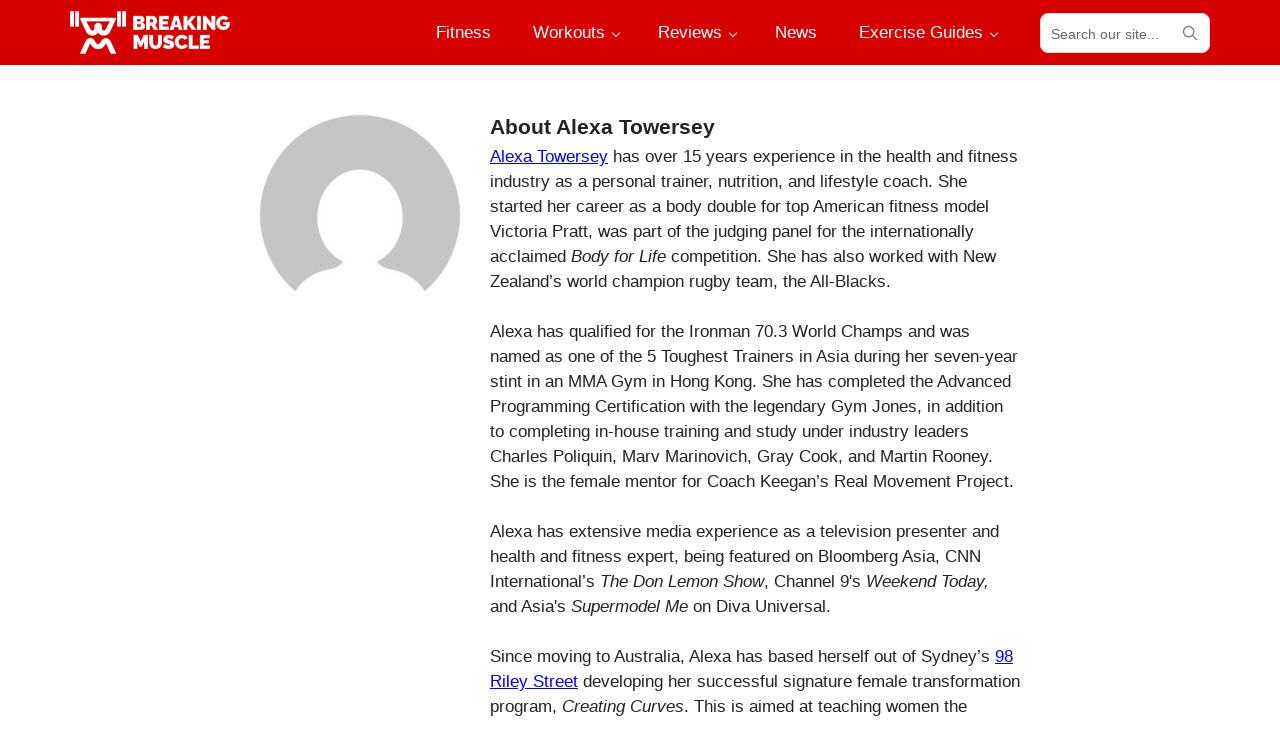

--- FILE ---
content_type: text/html; charset=UTF-8
request_url: https://breakingmuscle.com/author/alexa-towersey/
body_size: 85467
content:
<!DOCTYPE html>
<html lang="en-US">
<head >
<meta charset="UTF-8" />
<meta name="viewport" content="width=device-width, initial-scale=1" />
<meta name='robots' content='index, follow, max-image-preview:large, max-snippet:-1, max-video-preview:-1' />
<!-- This site is optimized with the Yoast SEO plugin v21.1 - https://yoast.com/wordpress/plugins/seo/ -->
<title>Alexa Towersey, Author at Breaking Muscle</title>
<link rel="canonical" href="https://breakingmuscle.com/author/alexa-towersey/" />
<meta property="og:locale" content="en_US" />
<meta property="og:type" content="profile" />
<meta property="og:title" content="Alexa Towersey, Author at Breaking Muscle" />
<meta property="og:url" content="https://breakingmuscle.com/author/alexa-towersey/" />
<meta property="og:site_name" content="Breaking Muscle" />
<meta property="og:image" content="https://secure.gravatar.com/avatar/c668a8643d4d185d99a5b74019025743?s=500&d=mm&r=g" />
<meta name="twitter:card" content="summary_large_image" />
<meta name="twitter:site" content="@BreakingMuscle" />
<script type="application/ld+json" class="yoast-schema-graph">{"@context":"https://schema.org","@graph":[{"@type":"ProfilePage","@id":"https://breakingmuscle.com/author/alexa-towersey/","url":"https://breakingmuscle.com/author/alexa-towersey/","name":"Alexa Towersey, Author at Breaking Muscle","isPartOf":{"@id":"https://breakingmuscle.com/#website"},"primaryImageOfPage":{"@id":"https://breakingmuscle.com/author/alexa-towersey/#primaryimage"},"image":{"@id":"https://breakingmuscle.com/author/alexa-towersey/#primaryimage"},"thumbnailUrl":"https://breakingmuscle.com/wp-content/uploads/2016/11/maximizelegpowerthroughmobility1200px.jpg","inLanguage":"en-US","potentialAction":[{"@type":"ReadAction","target":["https://breakingmuscle.com/author/alexa-towersey/"]}]},{"@type":"ImageObject","inLanguage":"en-US","@id":"https://breakingmuscle.com/author/alexa-towersey/#primaryimage","url":"https://breakingmuscle.com/wp-content/uploads/2016/11/maximizelegpowerthroughmobility1200px.jpg","contentUrl":"https://breakingmuscle.com/wp-content/uploads/2016/11/maximizelegpowerthroughmobility1200px.jpg","width":1000,"height":603,"caption":"maximizelegpowerthroughmobility1200px|Power continuum"},{"@type":"WebSite","@id":"https://breakingmuscle.com/#website","url":"https://breakingmuscle.com/","name":"Breaking Muscle","description":"Breaking Muscle","publisher":{"@id":"https://breakingmuscle.com/#organization"},"potentialAction":[{"@type":"SearchAction","target":{"@type":"EntryPoint","urlTemplate":"https://breakingmuscle.com/?s={search_term_string}"},"query-input":"required name=search_term_string"}],"inLanguage":"en-US"},{"@type":"Organization","@id":"https://breakingmuscle.com/#organization","name":"Breaking Muscle","url":"https://breakingmuscle.com/","logo":{"@type":"ImageObject","inLanguage":"en-US","@id":"https://breakingmuscle.com/#/schema/logo/image/","url":"https://breakingmuscle.com/wp-content/uploads/2016/11/bmlogowhite-red.png","contentUrl":"https://breakingmuscle.com/wp-content/uploads/2016/11/bmlogowhite-red.png","width":714,"height":714,"caption":"Breaking Muscle"},"image":{"@id":"https://breakingmuscle.com/#/schema/logo/image/"},"sameAs":["https://www.facebook.com/breakingmuscle/","https://twitter.com/BreakingMuscle","https://www.instagram.com/breakingmuscle/","https://www.pinterest.com/breakingmuscle/","https://www.youtube.com/user/BreakingMuscleVideos"]},{"@type":"Person","@id":"https://breakingmuscle.com/#/schema/person/ecbe5e0b9b827576916d02051f6eecec","name":"Alexa Towersey","image":{"@type":"ImageObject","inLanguage":"en-US","@id":"https://breakingmuscle.com/#/schema/person/image/","url":"https://secure.gravatar.com/avatar/c668a8643d4d185d99a5b74019025743?s=96&d=mm&r=g","contentUrl":"https://secure.gravatar.com/avatar/c668a8643d4d185d99a5b74019025743?s=96&d=mm&r=g","caption":"Alexa Towersey"},"description":"Alexa Towersey has over 15 years experience in the health and fitness industry as a personal trainer, nutrition, and lifestyle coach. She started her career as a body double for top American fitness model Victoria Pratt, was part of the judging panel for the internationally acclaimed Body for Life competition. She has also worked with New Zealand’s world champion rugby team, the All-Blacks. Alexa has qualified for the Ironman 70.3 World Champs and was named as one of the 5 Toughest Trainers in Asia during her seven-year stint in an MMA Gym in Hong Kong. She has completed the Advanced Programming Certification with the legendary Gym Jones, in addition to completing in-house training and study under industry leaders Charles Poliquin, Marv Marinovich, Gray Cook, and Martin Rooney. She is the female mentor for Coach Keegan’s Real Movement Project. Alexa has extensive media experience as a television presenter and health and fitness expert, being featured on Bloomberg Asia, CNN International’s The Don Lemon Show, Channel 9's Weekend Today, and Asia's Supermodel Me on Diva Universal. Since moving to Australia, Alexa has based herself out of Sydney’s 98 Riley Street developing her successful signature female transformation program, Creating Curves. This is aimed at teaching women the fundamentals of correct lifting, in order to educate and empower them in the weights room. In additional to one-on-one coaching, she runs one-day practical workshops throughout Australia. She has cultivated a loyal following garnering positive profile pieces in Fitness First magazine, Australian Harper's Bazaar, Women’s Health &amp; Fitness and The Sunday Telegraph’s Body &amp; Soul. Alexa is renowned for her ability to cultivate a stellar work ethic in the people she trains. In her words: “There is nothing more rewarding than seeing a woman become empowered in the weights room and then watching how this changes her attitude towards the rest of her life.\"","sameAs":["alexa.towersey","actionalexa"],"mainEntityOfPage":{"@id":"https://breakingmuscle.com/author/alexa-towersey/"}}]}</script>
<!-- / Yoast SEO plugin. -->
<link rel='dns-prefetch' href='//scripts.mediavine.com' />
<link rel="alternate" type="application/rss+xml" title="Breaking Muscle &raquo; Feed" href="https://breakingmuscle.com/feed/" />
<link rel="alternate" type="application/rss+xml" title="Breaking Muscle &raquo; Comments Feed" href="https://breakingmuscle.com/comments/feed/" />
<link rel="alternate" type="application/rss+xml" title="Breaking Muscle &raquo; Posts by Alexa Towersey Feed" href="https://breakingmuscle.com/author/alexa-towersey/feed/" />
<script>
window._wpemojiSettings = {"baseUrl":"https:\/\/s.w.org\/images\/core\/emoji\/14.0.0\/72x72\/","ext":".png","svgUrl":"https:\/\/s.w.org\/images\/core\/emoji\/14.0.0\/svg\/","svgExt":".svg","source":{"concatemoji":"https:\/\/breakingmuscle.com\/wp-includes\/js\/wp-emoji-release.min.js?ver=6.3.1"}};
/*! This file is auto-generated */
!function(i,n){var o,s,e;function c(e){try{var t={supportTests:e,timestamp:(new Date).valueOf()};sessionStorage.setItem(o,JSON.stringify(t))}catch(e){}}function p(e,t,n){e.clearRect(0,0,e.canvas.width,e.canvas.height),e.fillText(t,0,0);var t=new Uint32Array(e.getImageData(0,0,e.canvas.width,e.canvas.height).data),r=(e.clearRect(0,0,e.canvas.width,e.canvas.height),e.fillText(n,0,0),new Uint32Array(e.getImageData(0,0,e.canvas.width,e.canvas.height).data));return t.every(function(e,t){return e===r[t]})}function u(e,t,n){switch(t){case"flag":return n(e,"\ud83c\udff3\ufe0f\u200d\u26a7\ufe0f","\ud83c\udff3\ufe0f\u200b\u26a7\ufe0f")?!1:!n(e,"\ud83c\uddfa\ud83c\uddf3","\ud83c\uddfa\u200b\ud83c\uddf3")&&!n(e,"\ud83c\udff4\udb40\udc67\udb40\udc62\udb40\udc65\udb40\udc6e\udb40\udc67\udb40\udc7f","\ud83c\udff4\u200b\udb40\udc67\u200b\udb40\udc62\u200b\udb40\udc65\u200b\udb40\udc6e\u200b\udb40\udc67\u200b\udb40\udc7f");case"emoji":return!n(e,"\ud83e\udef1\ud83c\udffb\u200d\ud83e\udef2\ud83c\udfff","\ud83e\udef1\ud83c\udffb\u200b\ud83e\udef2\ud83c\udfff")}return!1}function f(e,t,n){var r="undefined"!=typeof WorkerGlobalScope&&self instanceof WorkerGlobalScope?new OffscreenCanvas(300,150):i.createElement("canvas"),a=r.getContext("2d",{willReadFrequently:!0}),o=(a.textBaseline="top",a.font="600 32px Arial",{});return e.forEach(function(e){o[e]=t(a,e,n)}),o}function t(e){var t=i.createElement("script");t.src=e,t.defer=!0,i.head.appendChild(t)}"undefined"!=typeof Promise&&(o="wpEmojiSettingsSupports",s=["flag","emoji"],n.supports={everything:!0,everythingExceptFlag:!0},e=new Promise(function(e){i.addEventListener("DOMContentLoaded",e,{once:!0})}),new Promise(function(t){var n=function(){try{var e=JSON.parse(sessionStorage.getItem(o));if("object"==typeof e&&"number"==typeof e.timestamp&&(new Date).valueOf()<e.timestamp+604800&&"object"==typeof e.supportTests)return e.supportTests}catch(e){}return null}();if(!n){if("undefined"!=typeof Worker&&"undefined"!=typeof OffscreenCanvas&&"undefined"!=typeof URL&&URL.createObjectURL&&"undefined"!=typeof Blob)try{var e="postMessage("+f.toString()+"("+[JSON.stringify(s),u.toString(),p.toString()].join(",")+"));",r=new Blob([e],{type:"text/javascript"}),a=new Worker(URL.createObjectURL(r),{name:"wpTestEmojiSupports"});return void(a.onmessage=function(e){c(n=e.data),a.terminate(),t(n)})}catch(e){}c(n=f(s,u,p))}t(n)}).then(function(e){for(var t in e)n.supports[t]=e[t],n.supports.everything=n.supports.everything&&n.supports[t],"flag"!==t&&(n.supports.everythingExceptFlag=n.supports.everythingExceptFlag&&n.supports[t]);n.supports.everythingExceptFlag=n.supports.everythingExceptFlag&&!n.supports.flag,n.DOMReady=!1,n.readyCallback=function(){n.DOMReady=!0}}).then(function(){return e}).then(function(){var e;n.supports.everything||(n.readyCallback(),(e=n.source||{}).concatemoji?t(e.concatemoji):e.wpemoji&&e.twemoji&&(t(e.twemoji),t(e.wpemoji)))}))}((window,document),window._wpemojiSettings);
</script>
<style>
img.wp-smiley,
img.emoji {
display: inline !important;
border: none !important;
box-shadow: none !important;
height: 1em !important;
width: 1em !important;
margin: 0 0.07em !important;
vertical-align: -0.1em !important;
background: none !important;
padding: 0 !important;
}
</style>
<link rel='stylesheet' id='sbi_styles-css' href='//breakingmuscle.com/wp-content/cache/wpfc-minified/24390lh7/bv5z.css' media='all' />
<link rel='stylesheet' id='breaking-muscle-css' href='//breakingmuscle.com/wp-content/themes/breaking-muscle/style.css?ver=1.1.2' media='all' />
<link rel='stylesheet' id='wp-block-library-css' href='//breakingmuscle.com/wp-content/cache/wpfc-minified/6xh43ioo/bv5z.css' media='all' />
<style id='wp-block-library-theme-inline-css'>
.wp-block-audio figcaption{color:#555;font-size:13px;text-align:center}.is-dark-theme .wp-block-audio figcaption{color:hsla(0,0%,100%,.65)}.wp-block-audio{margin:0 0 1em}.wp-block-code{border:1px solid #ccc;border-radius:4px;font-family:Menlo,Consolas,monaco,monospace;padding:.8em 1em}.wp-block-embed figcaption{color:#555;font-size:13px;text-align:center}.is-dark-theme .wp-block-embed figcaption{color:hsla(0,0%,100%,.65)}.wp-block-embed{margin:0 0 1em}.blocks-gallery-caption{color:#555;font-size:13px;text-align:center}.is-dark-theme .blocks-gallery-caption{color:hsla(0,0%,100%,.65)}.wp-block-image figcaption{color:#555;font-size:13px;text-align:center}.is-dark-theme .wp-block-image figcaption{color:hsla(0,0%,100%,.65)}.wp-block-image{margin:0 0 1em}.wp-block-pullquote{border-bottom:4px solid;border-top:4px solid;color:currentColor;margin-bottom:1.75em}.wp-block-pullquote cite,.wp-block-pullquote footer,.wp-block-pullquote__citation{color:currentColor;font-size:.8125em;font-style:normal;text-transform:uppercase}.wp-block-quote{border-left:.25em solid;margin:0 0 1.75em;padding-left:1em}.wp-block-quote cite,.wp-block-quote footer{color:currentColor;font-size:.8125em;font-style:normal;position:relative}.wp-block-quote.has-text-align-right{border-left:none;border-right:.25em solid;padding-left:0;padding-right:1em}.wp-block-quote.has-text-align-center{border:none;padding-left:0}.wp-block-quote.is-large,.wp-block-quote.is-style-large,.wp-block-quote.is-style-plain{border:none}.wp-block-search .wp-block-search__label{font-weight:700}.wp-block-search__button{border:1px solid #ccc;padding:.375em .625em}:where(.wp-block-group.has-background){padding:1.25em 2.375em}.wp-block-separator.has-css-opacity{opacity:.4}.wp-block-separator{border:none;border-bottom:2px solid;margin-left:auto;margin-right:auto}.wp-block-separator.has-alpha-channel-opacity{opacity:1}.wp-block-separator:not(.is-style-wide):not(.is-style-dots){width:100px}.wp-block-separator.has-background:not(.is-style-dots){border-bottom:none;height:1px}.wp-block-separator.has-background:not(.is-style-wide):not(.is-style-dots){height:2px}.wp-block-table{margin:0 0 1em}.wp-block-table td,.wp-block-table th{word-break:normal}.wp-block-table figcaption{color:#555;font-size:13px;text-align:center}.is-dark-theme .wp-block-table figcaption{color:hsla(0,0%,100%,.65)}.wp-block-video figcaption{color:#555;font-size:13px;text-align:center}.is-dark-theme .wp-block-video figcaption{color:hsla(0,0%,100%,.65)}.wp-block-video{margin:0 0 1em}.wp-block-template-part.has-background{margin-bottom:0;margin-top:0;padding:1.25em 2.375em}
</style>
<style id='global-styles-inline-css'>
body{--wp--preset--color--black: #000000;--wp--preset--color--cyan-bluish-gray: #abb8c3;--wp--preset--color--white: #ffffff;--wp--preset--color--pale-pink: #f78da7;--wp--preset--color--vivid-red: #cf2e2e;--wp--preset--color--luminous-vivid-orange: #ff6900;--wp--preset--color--luminous-vivid-amber: #fcb900;--wp--preset--color--light-green-cyan: #7bdcb5;--wp--preset--color--vivid-green-cyan: #00d084;--wp--preset--color--pale-cyan-blue: #8ed1fc;--wp--preset--color--vivid-cyan-blue: #0693e3;--wp--preset--color--vivid-purple: #9b51e0;--wp--preset--color--foreground: #222;--wp--preset--color--foreground-light: #666;--wp--preset--color--background: #fff;--wp--preset--color--primary: #d50000;--wp--preset--color--primary-light: #ffd5d5;--wp--preset--color--secondary: #ff0101;--wp--preset--color--secondary-light: #ffeded;--wp--preset--color--tertiary: #ddd;--wp--preset--color--quaternary: #f2f2f2;--wp--preset--gradient--vivid-cyan-blue-to-vivid-purple: linear-gradient(135deg,rgba(6,147,227,1) 0%,rgb(155,81,224) 100%);--wp--preset--gradient--light-green-cyan-to-vivid-green-cyan: linear-gradient(135deg,rgb(122,220,180) 0%,rgb(0,208,130) 100%);--wp--preset--gradient--luminous-vivid-amber-to-luminous-vivid-orange: linear-gradient(135deg,rgba(252,185,0,1) 0%,rgba(255,105,0,1) 100%);--wp--preset--gradient--luminous-vivid-orange-to-vivid-red: linear-gradient(135deg,rgba(255,105,0,1) 0%,rgb(207,46,46) 100%);--wp--preset--gradient--very-light-gray-to-cyan-bluish-gray: linear-gradient(135deg,rgb(238,238,238) 0%,rgb(169,184,195) 100%);--wp--preset--gradient--cool-to-warm-spectrum: linear-gradient(135deg,rgb(74,234,220) 0%,rgb(151,120,209) 20%,rgb(207,42,186) 40%,rgb(238,44,130) 60%,rgb(251,105,98) 80%,rgb(254,248,76) 100%);--wp--preset--gradient--blush-light-purple: linear-gradient(135deg,rgb(255,206,236) 0%,rgb(152,150,240) 100%);--wp--preset--gradient--blush-bordeaux: linear-gradient(135deg,rgb(254,205,165) 0%,rgb(254,45,45) 50%,rgb(107,0,62) 100%);--wp--preset--gradient--luminous-dusk: linear-gradient(135deg,rgb(255,203,112) 0%,rgb(199,81,192) 50%,rgb(65,88,208) 100%);--wp--preset--gradient--pale-ocean: linear-gradient(135deg,rgb(255,245,203) 0%,rgb(182,227,212) 50%,rgb(51,167,181) 100%);--wp--preset--gradient--electric-grass: linear-gradient(135deg,rgb(202,248,128) 0%,rgb(113,206,126) 100%);--wp--preset--gradient--midnight: linear-gradient(135deg,rgb(2,3,129) 0%,rgb(40,116,252) 100%);--wp--preset--font-size--small: 1rem;--wp--preset--font-size--medium: clamp(1.125rem, 1.1184rem + 0.03299999999999992vw, 1.158rem);--wp--preset--font-size--large: clamp(1.25rem, 1.2374rem + 0.06299999999999994vw, 1.313rem);--wp--preset--font-size--x-large: clamp(1.5rem, 2.8vw, 1.75rem);--wp--preset--font-size--xx-small: 0.75rem;--wp--preset--font-size--x-small: 0.875rem;--wp--preset--font-size--medium-small: 1.063rem;--wp--preset--font-size--xx-large: clamp(1.625rem, 3vw, 2rem);--wp--preset--font-size--xxx-large: clamp(2rem, 4vw, 2.625rem);--wp--preset--font-family--primary: -apple-system, BlinkMacSystemFont, avenir next, avenir, segoe ui, helvetica neue, helvetica, Ubuntu, roboto, noto, arial, sans-serif;--wp--preset--font-family--secondary: -apple-system, BlinkMacSystemFont, avenir next, avenir, segoe ui, helvetica neue, helvetica, Ubuntu, roboto, noto, arial, sans-serif;--wp--preset--font-family--monospace: Menlo, Consolas, Monaco, Liberation Mono, Lucida Console, monospace;--wp--preset--spacing--20: 20px;--wp--preset--spacing--30: 30px;--wp--preset--spacing--40: 40px;--wp--preset--spacing--50: 50px;--wp--preset--spacing--60: 60px;--wp--preset--spacing--70: 70px;--wp--preset--spacing--80: 5.06rem;--wp--preset--spacing--10: 10px;--wp--preset--shadow--natural: 6px 6px 9px rgba(0, 0, 0, 0.2);--wp--preset--shadow--deep: 12px 12px 50px rgba(0, 0, 0, 0.4);--wp--preset--shadow--sharp: 6px 6px 0px rgba(0, 0, 0, 0.2);--wp--preset--shadow--outlined: 6px 6px 0px -3px rgba(255, 255, 255, 1), 6px 6px rgba(0, 0, 0, 1);--wp--preset--shadow--crisp: 6px 6px 0px rgba(0, 0, 0, 1);--wp--custom--font-weight--thin: 100;--wp--custom--font-weight--extra-light: 200;--wp--custom--font-weight--light: 300;--wp--custom--font-weight--regular: 400;--wp--custom--font-weight--medium: 500;--wp--custom--font-weight--semi-bold: 600;--wp--custom--font-weight--bold: 700;--wp--custom--font-weight--extra-bold: 800;--wp--custom--font-weight--black: 900;--wp--custom--line-height--one: 1;--wp--custom--line-height--heading: 1.2;--wp--custom--line-height--medium: 1.4;--wp--custom--line-height--body: 1.5;--wp--custom--spacing--outer: 30px;}body { margin: 0;--wp--style--global--content-size: 760px;--wp--style--global--wide-size: 1180px; }.wp-site-blocks > .alignleft { float: left; margin-right: 2em; }.wp-site-blocks > .alignright { float: right; margin-left: 2em; }.wp-site-blocks > .aligncenter { justify-content: center; margin-left: auto; margin-right: auto; }:where(.is-layout-flex){gap: 0.5em;}:where(.is-layout-grid){gap: 0.5em;}body .is-layout-flow > .alignleft{float: left;margin-inline-start: 0;margin-inline-end: 2em;}body .is-layout-flow > .alignright{float: right;margin-inline-start: 2em;margin-inline-end: 0;}body .is-layout-flow > .aligncenter{margin-left: auto !important;margin-right: auto !important;}body .is-layout-constrained > .alignleft{float: left;margin-inline-start: 0;margin-inline-end: 2em;}body .is-layout-constrained > .alignright{float: right;margin-inline-start: 2em;margin-inline-end: 0;}body .is-layout-constrained > .aligncenter{margin-left: auto !important;margin-right: auto !important;}body .is-layout-constrained > :where(:not(.alignleft):not(.alignright):not(.alignfull)){max-width: var(--wp--style--global--content-size);margin-left: auto !important;margin-right: auto !important;}body .is-layout-constrained > .alignwide{max-width: var(--wp--style--global--wide-size);}body .is-layout-flex{display: flex;}body .is-layout-flex{flex-wrap: wrap;align-items: center;}body .is-layout-flex > *{margin: 0;}body .is-layout-grid{display: grid;}body .is-layout-grid > *{margin: 0;}body{background-color: var(--wp--preset--color--background);color: var(--wp--preset--color--foreground);font-family: var(--wp--preset--font-family--primary);font-size: var(--wp--preset--font-size--medium);font-weight: var(--wp--custom--font-weight--regular);line-height: var(--wp--custom--line-height--body);padding-top: 0px;padding-right: 0px;padding-bottom: 0px;padding-left: 0px;}a:where(:not(.wp-element-button)){color: var(--wp--preset--color--primary);text-decoration: underline;}h1{font-size: var(--wp--preset--font-size--xxx-large);}h2{font-size: var(--wp--preset--font-size--xx-large);}h3{font-size: var(--wp--preset--font-size--x-large);}h4{font-size: var(--wp--preset--font-size--large);}h5{font-size: var(--wp--preset--font-size--medium);}h6{font-size: var(--wp--preset--font-size--small);}.wp-element-button, .wp-block-button__link{background-color: #32373c;border-width: 0;color: #fff;font-family: inherit;font-size: inherit;line-height: inherit;padding: calc(0.667em + 2px) calc(1.333em + 2px);text-decoration: none;}.has-black-color{color: var(--wp--preset--color--black) !important;}.has-cyan-bluish-gray-color{color: var(--wp--preset--color--cyan-bluish-gray) !important;}.has-white-color{color: var(--wp--preset--color--white) !important;}.has-pale-pink-color{color: var(--wp--preset--color--pale-pink) !important;}.has-vivid-red-color{color: var(--wp--preset--color--vivid-red) !important;}.has-luminous-vivid-orange-color{color: var(--wp--preset--color--luminous-vivid-orange) !important;}.has-luminous-vivid-amber-color{color: var(--wp--preset--color--luminous-vivid-amber) !important;}.has-light-green-cyan-color{color: var(--wp--preset--color--light-green-cyan) !important;}.has-vivid-green-cyan-color{color: var(--wp--preset--color--vivid-green-cyan) !important;}.has-pale-cyan-blue-color{color: var(--wp--preset--color--pale-cyan-blue) !important;}.has-vivid-cyan-blue-color{color: var(--wp--preset--color--vivid-cyan-blue) !important;}.has-vivid-purple-color{color: var(--wp--preset--color--vivid-purple) !important;}.has-foreground-color{color: var(--wp--preset--color--foreground) !important;}.has-foreground-light-color{color: var(--wp--preset--color--foreground-light) !important;}.has-background-color{color: var(--wp--preset--color--background) !important;}.has-primary-color{color: var(--wp--preset--color--primary) !important;}.has-primary-light-color{color: var(--wp--preset--color--primary-light) !important;}.has-secondary-color{color: var(--wp--preset--color--secondary) !important;}.has-secondary-light-color{color: var(--wp--preset--color--secondary-light) !important;}.has-tertiary-color{color: var(--wp--preset--color--tertiary) !important;}.has-quaternary-color{color: var(--wp--preset--color--quaternary) !important;}.has-black-background-color{background-color: var(--wp--preset--color--black) !important;}.has-cyan-bluish-gray-background-color{background-color: var(--wp--preset--color--cyan-bluish-gray) !important;}.has-white-background-color{background-color: var(--wp--preset--color--white) !important;}.has-pale-pink-background-color{background-color: var(--wp--preset--color--pale-pink) !important;}.has-vivid-red-background-color{background-color: var(--wp--preset--color--vivid-red) !important;}.has-luminous-vivid-orange-background-color{background-color: var(--wp--preset--color--luminous-vivid-orange) !important;}.has-luminous-vivid-amber-background-color{background-color: var(--wp--preset--color--luminous-vivid-amber) !important;}.has-light-green-cyan-background-color{background-color: var(--wp--preset--color--light-green-cyan) !important;}.has-vivid-green-cyan-background-color{background-color: var(--wp--preset--color--vivid-green-cyan) !important;}.has-pale-cyan-blue-background-color{background-color: var(--wp--preset--color--pale-cyan-blue) !important;}.has-vivid-cyan-blue-background-color{background-color: var(--wp--preset--color--vivid-cyan-blue) !important;}.has-vivid-purple-background-color{background-color: var(--wp--preset--color--vivid-purple) !important;}.has-foreground-background-color{background-color: var(--wp--preset--color--foreground) !important;}.has-foreground-light-background-color{background-color: var(--wp--preset--color--foreground-light) !important;}.has-background-background-color{background-color: var(--wp--preset--color--background) !important;}.has-primary-background-color{background-color: var(--wp--preset--color--primary) !important;}.has-primary-light-background-color{background-color: var(--wp--preset--color--primary-light) !important;}.has-secondary-background-color{background-color: var(--wp--preset--color--secondary) !important;}.has-secondary-light-background-color{background-color: var(--wp--preset--color--secondary-light) !important;}.has-tertiary-background-color{background-color: var(--wp--preset--color--tertiary) !important;}.has-quaternary-background-color{background-color: var(--wp--preset--color--quaternary) !important;}.has-black-border-color{border-color: var(--wp--preset--color--black) !important;}.has-cyan-bluish-gray-border-color{border-color: var(--wp--preset--color--cyan-bluish-gray) !important;}.has-white-border-color{border-color: var(--wp--preset--color--white) !important;}.has-pale-pink-border-color{border-color: var(--wp--preset--color--pale-pink) !important;}.has-vivid-red-border-color{border-color: var(--wp--preset--color--vivid-red) !important;}.has-luminous-vivid-orange-border-color{border-color: var(--wp--preset--color--luminous-vivid-orange) !important;}.has-luminous-vivid-amber-border-color{border-color: var(--wp--preset--color--luminous-vivid-amber) !important;}.has-light-green-cyan-border-color{border-color: var(--wp--preset--color--light-green-cyan) !important;}.has-vivid-green-cyan-border-color{border-color: var(--wp--preset--color--vivid-green-cyan) !important;}.has-pale-cyan-blue-border-color{border-color: var(--wp--preset--color--pale-cyan-blue) !important;}.has-vivid-cyan-blue-border-color{border-color: var(--wp--preset--color--vivid-cyan-blue) !important;}.has-vivid-purple-border-color{border-color: var(--wp--preset--color--vivid-purple) !important;}.has-foreground-border-color{border-color: var(--wp--preset--color--foreground) !important;}.has-foreground-light-border-color{border-color: var(--wp--preset--color--foreground-light) !important;}.has-background-border-color{border-color: var(--wp--preset--color--background) !important;}.has-primary-border-color{border-color: var(--wp--preset--color--primary) !important;}.has-primary-light-border-color{border-color: var(--wp--preset--color--primary-light) !important;}.has-secondary-border-color{border-color: var(--wp--preset--color--secondary) !important;}.has-secondary-light-border-color{border-color: var(--wp--preset--color--secondary-light) !important;}.has-tertiary-border-color{border-color: var(--wp--preset--color--tertiary) !important;}.has-quaternary-border-color{border-color: var(--wp--preset--color--quaternary) !important;}.has-vivid-cyan-blue-to-vivid-purple-gradient-background{background: var(--wp--preset--gradient--vivid-cyan-blue-to-vivid-purple) !important;}.has-light-green-cyan-to-vivid-green-cyan-gradient-background{background: var(--wp--preset--gradient--light-green-cyan-to-vivid-green-cyan) !important;}.has-luminous-vivid-amber-to-luminous-vivid-orange-gradient-background{background: var(--wp--preset--gradient--luminous-vivid-amber-to-luminous-vivid-orange) !important;}.has-luminous-vivid-orange-to-vivid-red-gradient-background{background: var(--wp--preset--gradient--luminous-vivid-orange-to-vivid-red) !important;}.has-very-light-gray-to-cyan-bluish-gray-gradient-background{background: var(--wp--preset--gradient--very-light-gray-to-cyan-bluish-gray) !important;}.has-cool-to-warm-spectrum-gradient-background{background: var(--wp--preset--gradient--cool-to-warm-spectrum) !important;}.has-blush-light-purple-gradient-background{background: var(--wp--preset--gradient--blush-light-purple) !important;}.has-blush-bordeaux-gradient-background{background: var(--wp--preset--gradient--blush-bordeaux) !important;}.has-luminous-dusk-gradient-background{background: var(--wp--preset--gradient--luminous-dusk) !important;}.has-pale-ocean-gradient-background{background: var(--wp--preset--gradient--pale-ocean) !important;}.has-electric-grass-gradient-background{background: var(--wp--preset--gradient--electric-grass) !important;}.has-midnight-gradient-background{background: var(--wp--preset--gradient--midnight) !important;}.has-small-font-size{font-size: var(--wp--preset--font-size--small) !important;}.has-medium-font-size{font-size: var(--wp--preset--font-size--medium) !important;}.has-large-font-size{font-size: var(--wp--preset--font-size--large) !important;}.has-x-large-font-size{font-size: var(--wp--preset--font-size--x-large) !important;}.has-xx-small-font-size{font-size: var(--wp--preset--font-size--xx-small) !important;}.has-x-small-font-size{font-size: var(--wp--preset--font-size--x-small) !important;}.has-medium-small-font-size{font-size: var(--wp--preset--font-size--medium-small) !important;}.has-xx-large-font-size{font-size: var(--wp--preset--font-size--xx-large) !important;}.has-xxx-large-font-size{font-size: var(--wp--preset--font-size--xxx-large) !important;}.has-primary-font-family{font-family: var(--wp--preset--font-family--primary) !important;}.has-secondary-font-family{font-family: var(--wp--preset--font-family--secondary) !important;}.has-monospace-font-family{font-family: var(--wp--preset--font-family--monospace) !important;}
.wp-block-navigation a:where(:not(.wp-element-button)){color: inherit;}
:where(.wp-block-post-template.is-layout-flex){gap: 1.25em;}:where(.wp-block-post-template.is-layout-grid){gap: 1.25em;}
.wp-block-columns{margin-bottom: 30px;}:where(.wp-block-columns.is-layout-flex){gap: 2em;}:where(.wp-block-columns.is-layout-grid){gap: 2em;}
.wp-block-pullquote{border-color: var(--wp--preset--color--tertiary);border-width: 2px;border-style: solid;font-size: 1.5em;line-height: 1.6;margin-bottom: 40px;padding-top: 30px;padding-right: 30px;padding-bottom: 30px;padding-left: 30px;}
.wp-block-buttons{margin-top: 30px;margin-bottom: 30px;}
.wp-block-button .wp-block-button__link{background-color: var(--wp--preset--color--primary);border-radius: 5px;border-color: var(--wp--preset--color--primary);border-width: 0;border-style: solid;color: var(--wp--preset--color--background);font-size: var(--wp--preset--font-size--small);font-weight: var(--wp--custom--font-weight--semi-bold);padding-top: 12px;padding-right: 20px;padding-bottom: 12px;padding-left: 20px;}
.wp-block-column{margin-bottom: 0;}
.wp-block-cover{padding-top: 30px;padding-right: 30px;padding-bottom: 30px;padding-left: 30px;}
.wp-block-embed{margin-bottom: 30px;}
.wp-block-gallery{margin-bottom: 30px;}
.wp-block-heading{font-family: var(--wp--preset--font-family--secondary);font-weight: var(--wp--custom--font-weight--bold);line-height: var(--wp--custom--line-height--heading);margin-top: 0px;margin-bottom: 20px;}
.wp-block-image{margin-bottom: 30px;}
ol,ul{margin-bottom: 30px;padding-left: 30px;}
p{margin-top: 0px;margin-bottom: 25px;}
.wp-block-quote{border-color: var(--wp--preset--color--tertiary);border-width: 2px;border-style: solid;line-height: var(--wp--custom--line-height--medium);margin-bottom: 40px;padding-top: 30px;padding-right: 30px;padding-bottom: 30px;padding-left: 30px;}
.wp-block-search{margin-bottom: 30px;}
.wp-block-separator{color: var(--wp--preset--color--tertiary);font-size: var(--wp--preset--font-size--large);margin-top: 30px;margin-bottom: 30px;}
.wp-block-table > table{font-size: var(--wp--preset--font-size--small);margin-bottom: 30px;}
</style>
<link rel='stylesheet' id='pb-accordion-blocks-style-css' href='//breakingmuscle.com/wp-content/cache/wpfc-minified/6nkdcve0/bv5z.css' media='all' />
<link rel='stylesheet' id='YSFA-css' href='//breakingmuscle.com/wp-content/cache/wpfc-minified/87yawreb/bv5z.css' media='all' />
<link rel='stylesheet' id='related-posts-by-taxonomy-css' href='//breakingmuscle.com/wp-content/cache/wpfc-minified/2m79wti0/bv5z.css' media='all' />
<link rel='stylesheet' id='surl-lasso-lite-css' href='//breakingmuscle.com/wp-content/cache/wpfc-minified/jzs8gks0/bv5z.css' media='all' />
<link rel='stylesheet' id='widgetopts-styles-css' href='//breakingmuscle.com/wp-content/cache/wpfc-minified/13lvr495/bv5z.css' media='all' />
<link rel='stylesheet' id='lasso-live-css' href='//breakingmuscle.com/wp-content/cache/wpfc-minified/79bi69g8/bv5z.css' media='all' />
<link rel='stylesheet' id='lasso-table-frontend-css' href='//breakingmuscle.com/wp-content/cache/wpfc-minified/m1e98hzq/bv5z.css' media='all' />
<link rel='stylesheet' id='custom-theme-styles-css' href='//breakingmuscle.com/wp-content/cache/wpfc-minified/7zo6htiq/bv5z.css' media='all' />
<link rel='stylesheet' id='custom-block-styles-css' href='//breakingmuscle.com/wp-content/cache/wpfc-minified/g3z2b1pz/bv5z.css' media='all' />
<script src='https://breakingmuscle.com/wp-includes/js/jquery/jquery.min.js?ver=3.7.0' id='jquery-core-js'></script>
<script src='https://breakingmuscle.com/wp-includes/js/jquery/jquery-migrate.min.js?ver=3.4.1' id='jquery-migrate-js'></script>
<script async="async" data-noptimize="1" data-cfasync="false" src='https://scripts.mediavine.com/tags/breaking-muscle.js?ver=6.3.1' id='mv-script-wrapper-js'></script>
<link rel="https://api.w.org/" href="https://breakingmuscle.com/wp-json/" /><link rel="alternate" type="application/json" href="https://breakingmuscle.com/wp-json/wp/v2/users/1220" /><link rel="EditURI" type="application/rsd+xml" title="RSD" href="https://breakingmuscle.com/xmlrpc.php?rsd" />
<meta name="generator" content="WordPress 6.3.1" />
<script type="pmdelayedscript" data-perfmatters-type="text/javascript" data-cfasync="false" data-no-optimize="1" data-no-defer="1" data-no-minify="1">!function(e,t){(e=t.createElement("script")).src="https://cdn.convertbox.com/convertbox/js/embed.js",e.id="app-convertbox-script",e.async=true,e.dataset.uuid="6cb768da-b340-420a-b3a6-65cbc1b44aaf",document.getElementsByTagName("head")[0].appendChild(e)}(window,document);</script>
<script>var cb_wp=cb_wp || {};cb_wp.is_user_logged_in=false;</script>
<!-- GA Google Analytics @ https://m0n.co/ga -->
<script async src="https://www.googletagmanager.com/gtag/js?id=UA-206362758-2"></script>
<script>
window.dataLayer = window.dataLayer || [];
function gtag(){dataLayer.push(arguments);}
gtag('js', new Date());
gtag('config', 'UA-206362758-2');
</script>
<!-- Google Tag Manager -->
<script>(function(w,d,s,l,i){w[l]=w[l]||[];w[l].push({'gtm.start':
new Date().getTime(),event:'gtm.js'});var f=d.getElementsByTagName(s)[0],
j=d.createElement(s),dl=l!='dataLayer'?'&l='+l:'';j.async=true;j.src=
'https://www.googletagmanager.com/gtm.js?id='+i+dl;f.parentNode.insertBefore(j,f);
})(window,document,'script','dataLayer','GTM-PWRW2L2');</script>
<!-- End Google Tag Manager -->
<style type="text/css">
:root{
--lasso-main: black !important;
--lasso-title: black !important;
--lasso-button: #22BAA0 !important;
--lasso-secondary-button: #22BAA0 !important;
--lasso-button-text: white !important;
--lasso-background: white !important;
--lasso-pros: #22BAA0 !important;
--lasso-cons: #E06470 !important;
}
</style>
<script type="text/javascript">
// Notice how this gets configured before we load Font Awesome
window.FontAwesomeConfig = { autoReplaceSvg: false }
</script>
<style type="text/css">
:root{
--lasso-main: black !important;
--lasso-title: black !important;
--lasso-button: #d50000 !important;
--lasso-secondary-button: #d50000 !important;
--lasso-button-text: white !important;
--lasso-background: white !important;
--lasso-pros: #22baa0 !important;
--lasso-cons: #d50000 !important;
}
</style>
<script type="text/javascript">
// Notice how this gets configured before we load Font Awesome
let lassoFontAwesomeJS = "" == 1
console.log("lassoFontAwesomeJS", lassoFontAwesomeJS)
window.FontAwesomeConfig = { autoReplaceSvg: lassoFontAwesomeJS }
</script>
<script async id="ebx" src="//applets.ebxcdn.com/ebx.js" data-applet-id="jpqtalrm"></script><script>
var PushlySDK = window.PushlySDK || [];
function pushly() { PushlySDK.push(arguments) }
pushly('load', {
domainKey: decodeURIComponent("dk2fhLu1A384d2eFYBFSq34CrOlDq9f5zbrA"),
sw: "https://breakingmuscle.com/wp-content/plugins/pushly/assets/js/pushly-sdk-worker.js.php",
swScope: "https://breakingmuscle.com/wp-content/plugins/pushly/"    });
</script>
<link rel="icon" href="https://breakingmuscle.com/wp-content/uploads/2016/11/cropped-bmlogowhite-red-120x68.png" sizes="32x32" />
<link rel="icon" href="https://breakingmuscle.com/wp-content/uploads/2016/11/cropped-bmlogowhite-red.png" sizes="192x192" />
<link rel="apple-touch-icon" href="https://breakingmuscle.com/wp-content/uploads/2016/11/cropped-bmlogowhite-red.png" />
<meta name="msapplication-TileImage" content="https://breakingmuscle.com/wp-content/uploads/2016/11/cropped-bmlogowhite-red.png" />
<style id="wp-custom-css">
/* Mediavine mobile fix CSS */
@media only screen and (max-width: 359px) {
iframe.instagram-media {
min-width: unset !important;
}
}
/*End Mediavine CSS */
/* Yoast FAQ Accordion Fix */
.wp-block-yoast-faq-block .schema-faq-question:after {
top: -5px;
}
.entry-date {
display: block;
font-size: var(--wp--preset--font-size--x-small);
opacity: 0.8;
}
@media all and (min-width: 600px) {
.entry-date {
display: inline-block;
margin-left: 30px;
}
}		</style>
</head>
<body class="archive author author-alexa-towersey author-1220 wp-custom-logo wp-embed-responsive lasso-v324 header-full-width full-width-content genesis-breadcrumbs-visible genesis-footer-widgets-hidden no-js"><!-- Google Tag Manager (noscript) -->
<noscript><iframe src="https://www.googletagmanager.com/ns.html?id=GTM-PWRW2L2"
height="0" width="0" style="display:none;visibility:hidden"></iframe></noscript>
<!-- End Google Tag Manager (noscript) -->
<script>
//<![CDATA[
(function(){
var c = document.body.classList;
c.remove( 'no-js' );
c.add( 'js' );
})();
//]]>
</script>
<div class="site-container"><ul class="genesis-skip-link"><li><a href="#genesis-nav-primary" class="screen-reader-shortcut"> Skip to primary navigation</a></li><li><a href="#genesis-content" class="screen-reader-shortcut"> Skip to main content</a></li></ul><header class="site-header"><div class="wrap"><div class="title-area"><a href="https://breakingmuscle.com/" class="custom-logo-link" rel="home"><img width="320" height="86" src="https://breakingmuscle.com/wp-content/uploads/2022/10/logo.png" class="custom-logo" alt="Breaking Muscle" decoding="async" /></a><p class="site-title">Breaking Muscle</p><p class="site-description">Breaking Muscle</p></div><button class="search-toggle" aria-pressed="false" aria-expanded="false" id="genesis-mobile-search-toggle"><span class="screen-reader-text">Search</span></button><div class="mobile-search"><form class="search-form" method="get" action="https://breakingmuscle.com/" role="search"><label class="search-form-label screen-reader-text" for="searchform-1">Search our site...</label><input class="search-form-input" type="search" name="s" id="searchform-1" placeholder="Search our site..."><input class="search-form-submit" type="submit" value="Submit search"><meta content="https://breakingmuscle.com/?s={s}"></form></div><nav class="nav-primary" aria-label="Main" id="genesis-nav-primary"><div class="wrap"><ul id="menu-main-menu" class="menu genesis-nav-menu menu-primary js-superfish"><li id="menu-item-171952" class="menu-item menu-item-type-taxonomy menu-item-object-category menu-item-171952"><a href="https://breakingmuscle.com/fitness/"><span >Fitness</span></a></li>
<li id="menu-item-171953" class="menu-item menu-item-type-taxonomy menu-item-object-category menu-item-has-children menu-item-171953"><a href="https://breakingmuscle.com/workouts/"><span >Workouts</span></a>
<ul class="sub-menu">
<li id="menu-item-171922" class="menu-item menu-item-type-post_type menu-item-object-post menu-item-171922"><a href="https://breakingmuscle.com/best-shoulder-workouts/"><span >Best Shoulder Workouts</span></a></li>
<li id="menu-item-171923" class="menu-item menu-item-type-post_type menu-item-object-post menu-item-171923"><a href="https://breakingmuscle.com/best-chest-workouts/"><span >Best Chest Workouts</span></a></li>
<li id="menu-item-171990" class="menu-item menu-item-type-post_type menu-item-object-post menu-item-171990"><a href="https://breakingmuscle.com/best-leg-workouts/"><span >Best Leg Workouts</span></a></li>
<li id="menu-item-172000" class="menu-item menu-item-type-post_type menu-item-object-post menu-item-172000"><a href="https://breakingmuscle.com/best-leg-exercises/"><span >Best Leg Exercises</span></a></li>
<li id="menu-item-172001" class="menu-item menu-item-type-post_type menu-item-object-post menu-item-172001"><a href="https://breakingmuscle.com/best-biceps-exercises/"><span >Best Biceps Exercises</span></a></li>
<li id="menu-item-171993" class="menu-item menu-item-type-post_type menu-item-object-post menu-item-171993"><a href="https://breakingmuscle.com/best-kettlebell-exercises/"><span >Best Kettlebell Exercises</span></a></li>
<li id="menu-item-171924" class="menu-item menu-item-type-post_type menu-item-object-post menu-item-171924"><a href="https://breakingmuscle.com/best-back-workouts/"><span >Best Back Workouts</span></a></li>
<li id="menu-item-171994" class="menu-item menu-item-type-post_type menu-item-object-post menu-item-171994"><a href="https://breakingmuscle.com/best-hiit-workouts/"><span >Best HIIT Workouts</span></a></li>
<li id="menu-item-172002" class="menu-item menu-item-type-post_type menu-item-object-post menu-item-172002"><a href="https://breakingmuscle.com/best-triceps-exercises/"><span >Best Triceps Exercises</span></a></li>
<li id="menu-item-172009" class="menu-item menu-item-type-post_type menu-item-object-post menu-item-172009"><a href="https://breakingmuscle.com/best-arm-workouts/"><span >Best Arm Workouts</span></a></li>
</ul>
</li>
<li id="menu-item-171955" class="mega-menu menu-item menu-item-type-taxonomy menu-item-object-category menu-item-has-children menu-item-171955"><a href="https://breakingmuscle.com/reviews/"><span >Reviews</span></a>
<ul class="sub-menu">
<li id="menu-item-171974" class="menu-item menu-item-type-custom menu-item-object-custom menu-item-has-children menu-item-171974"><a href="#"><span >Supplements</span></a>
<ul class="sub-menu">
<li id="menu-item-171976" class="menu-item menu-item-type-post_type menu-item-object-post menu-item-171976"><a href="https://breakingmuscle.com/best-pre-workout/"><span >Best Pre-Workout</span></a></li>
<li id="menu-item-191624" class="menu-item menu-item-type-post_type menu-item-object-post menu-item-191624"><a href="https://breakingmuscle.com/best-bcaa/"><span >Best BCAAs</span></a></li>
<li id="menu-item-199370" class="menu-item menu-item-type-post_type menu-item-object-post menu-item-199370"><a href="https://breakingmuscle.com/best-testosterone-booster/"><span >Best Testosterone Boosters</span></a></li>
<li id="menu-item-192414" class="menu-item menu-item-type-post_type menu-item-object-post menu-item-192414"><a href="https://breakingmuscle.com/best-bodybuilding-supplements/"><span >Best Bodybuilding Supplements</span></a></li>
<li id="menu-item-188856" class="menu-item menu-item-type-post_type menu-item-object-post menu-item-188856"><a href="https://breakingmuscle.com/best-creatine/"><span >Best Creatine</span></a></li>
<li id="menu-item-192505" class="menu-item menu-item-type-post_type menu-item-object-post menu-item-192505"><a href="https://breakingmuscle.com/best-supplements-for-weight-loss/"><span >Best Supplements for Weight Loss</span></a></li>
<li id="menu-item-200253" class="menu-item menu-item-type-post_type menu-item-object-post menu-item-200253"><a href="https://breakingmuscle.com/best-multivitamin/"><span >Best Multivitamins</span></a></li>
<li id="menu-item-190410" class="menu-item menu-item-type-post_type menu-item-object-post menu-item-190410"><a href="https://breakingmuscle.com/best-collagen-supplements/"><span >Best Collagen Supplement</span></a></li>
<li id="menu-item-196185" class="menu-item menu-item-type-post_type menu-item-object-post menu-item-196185"><a href="https://breakingmuscle.com/best-probiotic/"><span >Best Probiotic</span></a></li>
<li id="menu-item-196250" class="menu-item menu-item-type-post_type menu-item-object-post menu-item-196250"><a href="https://breakingmuscle.com/best-non-stim-pre-workout/"><span >Best Non-Stim Pre-Workout</span></a></li>
<li id="menu-item-198391" class="menu-item menu-item-type-post_type menu-item-object-post menu-item-198391"><a href="https://breakingmuscle.com/best-greens-powder/"><span >Best Greens Powder</span></a></li>
<li id="menu-item-197806" class="menu-item menu-item-type-post_type menu-item-object-post menu-item-197806"><a href="https://breakingmuscle.com/best-magnesium-supplement/"><span >Best Magnesium Supplements</span></a></li>
</ul>
</li>
<li id="menu-item-193158" class="menu-item menu-item-type-custom menu-item-object-custom menu-item-has-children menu-item-193158"><a href="#"><span >Protein</span></a>
<ul class="sub-menu">
<li id="menu-item-189459" class="menu-item menu-item-type-post_type menu-item-object-post menu-item-189459"><a href="https://breakingmuscle.com/best-protein-powder/"><span >Best Protein Powder</span></a></li>
<li id="menu-item-171977" class="menu-item menu-item-type-post_type menu-item-object-post menu-item-171977"><a href="https://breakingmuscle.com/best-whey-protein-powders/"><span >Best Whey Protein</span></a></li>
<li id="menu-item-193159" class="menu-item menu-item-type-post_type menu-item-object-post menu-item-193159"><a href="https://breakingmuscle.com/best-protein-powder-for-muscle-gain/"><span >Best Protein Powders for Muscle Gain</span></a></li>
<li id="menu-item-198655" class="menu-item menu-item-type-post_type menu-item-object-post menu-item-198655"><a href="https://breakingmuscle.com/best-tasting-protein-powder/"><span >Best Tasting Protein Powder</span></a></li>
<li id="menu-item-198328" class="menu-item menu-item-type-post_type menu-item-object-post menu-item-198328"><a href="https://breakingmuscle.com/best-vegan-protein-powder/"><span >Best Vegan Protein</span></a></li>
<li id="menu-item-191366" class="menu-item menu-item-type-post_type menu-item-object-post menu-item-191366"><a href="https://breakingmuscle.com/best-mass-gainer/"><span >Best Mass Gainer</span></a></li>
<li id="menu-item-194082" class="menu-item menu-item-type-post_type menu-item-object-post menu-item-194082"><a href="https://breakingmuscle.com/best-protein-shakes/"><span >Best Protein Shakes</span></a></li>
<li id="menu-item-196210" class="menu-item menu-item-type-post_type menu-item-object-post menu-item-196210"><a href="https://breakingmuscle.com/best-organic-protein-powder/"><span >Best Organic Protein Powder</span></a></li>
<li id="menu-item-197210" class="menu-item menu-item-type-post_type menu-item-object-post menu-item-197210"><a href="https://breakingmuscle.com/best-pea-protein-powder/"><span >Best Pea Protein Powder</span></a></li>
<li id="menu-item-199371" class="menu-item menu-item-type-post_type menu-item-object-post menu-item-199371"><a href="https://breakingmuscle.com/best-protein-bars/"><span >Best Protein Bars</span></a></li>
</ul>
</li>
<li id="menu-item-171975" class="menu-item menu-item-type-custom menu-item-object-custom menu-item-has-children menu-item-171975"><a href="#"><span >Strength Equipment</span></a>
<ul class="sub-menu">
<li id="menu-item-189955" class="menu-item menu-item-type-post_type menu-item-object-post menu-item-189955"><a href="https://breakingmuscle.com/best-home-gym-equipment/"><span >Best Home Gym Equipment</span></a></li>
<li id="menu-item-193260" class="menu-item menu-item-type-post_type menu-item-object-post menu-item-193260"><a href="https://breakingmuscle.com/best-squat-rack/"><span >Best Squat Racks</span></a></li>
<li id="menu-item-191911" class="menu-item menu-item-type-post_type menu-item-object-post menu-item-191911"><a href="https://breakingmuscle.com/best-barbell/"><span >Best Barbells</span></a></li>
<li id="menu-item-191174" class="menu-item menu-item-type-post_type menu-item-object-post menu-item-191174"><a href="https://breakingmuscle.com/best-weightlifting-belt/"><span >Best Weightlifting Belts</span></a></li>
<li id="menu-item-194894" class="menu-item menu-item-type-post_type menu-item-object-post menu-item-194894"><a href="https://breakingmuscle.com/best-weight-bench/"><span >Best Weight Benches</span></a></li>
<li id="menu-item-198030" class="menu-item menu-item-type-post_type menu-item-object-post menu-item-198030"><a href="https://breakingmuscle.com/best-functional-trainers/"><span >Best Functional Trainers</span></a></li>
<li id="menu-item-193165" class="menu-item menu-item-type-post_type menu-item-object-post menu-item-193165"><a href="https://breakingmuscle.com/best-dumbbell-set/"><span >Best Dumbbells</span></a></li>
<li id="menu-item-188934" class="menu-item menu-item-type-post_type menu-item-object-post menu-item-188934"><a href="https://breakingmuscle.com/best-adjustable-dumbbells/"><span >Best Adjustable Dumbbells</span></a></li>
<li id="menu-item-191369" class="menu-item menu-item-type-post_type menu-item-object-post menu-item-191369"><a href="https://breakingmuscle.com/best-kettlebells/"><span >Best Kettlebells</span></a></li>
<li id="menu-item-191735" class="menu-item menu-item-type-post_type menu-item-object-post menu-item-191735"><a href="https://breakingmuscle.com/best-resistance-bands/"><span >Best Resistance Bands</span></a></li>
<li id="menu-item-193094" class="menu-item menu-item-type-post_type menu-item-object-post menu-item-193094"><a href="https://breakingmuscle.com/best-trap-bars/"><span >Best Trap Bars</span></a></li>
</ul>
</li>
<li id="menu-item-195075" class="menu-item menu-item-type-custom menu-item-object-custom menu-item-has-children menu-item-195075"><a href="#"><span >Cardio Equipment</span></a>
<ul class="sub-menu">
<li id="menu-item-195076" class="menu-item menu-item-type-post_type menu-item-object-post menu-item-195076"><a href="https://breakingmuscle.com/best-cardio-machine/"><span >Best Cardio Machines</span></a></li>
<li id="menu-item-190531" class="menu-item menu-item-type-post_type menu-item-object-post menu-item-190531"><a href="https://breakingmuscle.com/best-rowing-machine/"><span >Best Rowing Machines</span></a></li>
<li id="menu-item-195811" class="menu-item menu-item-type-post_type menu-item-object-post menu-item-195811"><a href="https://breakingmuscle.com/best-treadmill-for-home/"><span >Best Treadmills</span></a></li>
<li id="menu-item-196827" class="menu-item menu-item-type-post_type menu-item-object-post menu-item-196827"><a href="https://breakingmuscle.com/best-weighted-vest/"><span >Best Weighted Vests</span></a></li>
<li id="menu-item-198491" class="menu-item menu-item-type-post_type menu-item-object-post menu-item-198491"><a href="https://breakingmuscle.com/concept-2-rower-review/"><span >Concept2 RowErg Review</span></a></li>
<li id="menu-item-200845" class="menu-item menu-item-type-post_type menu-item-object-post menu-item-200845"><a href="https://breakingmuscle.com/hydrow-wave-review/"><span >Hydrow Wave Review</span></a></li>
<li id="menu-item-199705" class="menu-item menu-item-type-post_type menu-item-object-post menu-item-199705"><a href="https://breakingmuscle.com/best-jump-rope/"><span >Best Jump Ropes</span></a></li>
</ul>
</li>
</ul>
</li>
<li id="menu-item-160565" class="menu-item menu-item-type-taxonomy menu-item-object-category menu-item-160565"><a href="https://breakingmuscle.com/news/"><span >News</span></a></li>
<li id="menu-item-172003" class="mega-menu menu-item menu-item-type-custom menu-item-object-custom menu-item-has-children menu-item-172003"><a href="#"><span >Exercise Guides</span></a>
<ul class="sub-menu">
<li id="menu-item-172004" class="menu-item menu-item-type-custom menu-item-object-custom menu-item-has-children menu-item-172004"><a href="#"><span >Legs</span></a>
<ul class="sub-menu">
<li id="menu-item-171983" class="menu-item menu-item-type-post_type menu-item-object-post menu-item-171983"><a href="https://breakingmuscle.com/back-squat/"><span >Back Squat</span></a></li>
<li id="menu-item-171995" class="menu-item menu-item-type-post_type menu-item-object-post menu-item-171995"><a href="https://breakingmuscle.com/bulgarian-split-squat/"><span >Bulgarian Split Squat</span></a></li>
<li id="menu-item-171999" class="menu-item menu-item-type-post_type menu-item-object-post menu-item-171999"><a href="https://breakingmuscle.com/goblet-squat/"><span >Goblet Squat</span></a></li>
<li id="menu-item-172017" class="menu-item menu-item-type-post_type menu-item-object-post menu-item-172017"><a href="https://breakingmuscle.com/zercher-squat/"><span >Zercher Squat</span></a></li>
<li id="menu-item-172016" class="menu-item menu-item-type-post_type menu-item-object-post menu-item-172016"><a href="https://breakingmuscle.com/calf-raise/"><span >Standing Calf Raise</span></a></li>
<li id="menu-item-172013" class="menu-item menu-item-type-post_type menu-item-object-post menu-item-172013"><a href="https://breakingmuscle.com/hack-squat/"><span >Hack Squat</span></a></li>
</ul>
</li>
<li id="menu-item-172005" class="menu-item menu-item-type-custom menu-item-object-custom menu-item-has-children menu-item-172005"><a href="#"><span >Chest</span></a>
<ul class="sub-menu">
<li id="menu-item-171987" class="menu-item menu-item-type-post_type menu-item-object-post menu-item-171987"><a href="https://breakingmuscle.com/bench-press/"><span >Bench Press</span></a></li>
<li id="menu-item-172011" class="menu-item menu-item-type-post_type menu-item-object-post menu-item-172011"><a href="https://breakingmuscle.com/dumbbell-bench-press/"><span >Dumbbell Bench Press</span></a></li>
<li id="menu-item-171988" class="menu-item menu-item-type-post_type menu-item-object-post menu-item-171988"><a href="https://breakingmuscle.com/close-grip-bench-press/"><span >Close-Grip Bench Press</span></a></li>
<li id="menu-item-171989" class="menu-item menu-item-type-post_type menu-item-object-post menu-item-171989"><a href="https://breakingmuscle.com/incline-bench-press/"><span >Incline Bench Press</span></a></li>
</ul>
</li>
<li id="menu-item-172006" class="menu-item menu-item-type-custom menu-item-object-custom menu-item-has-children menu-item-172006"><a href="#"><span >Shoulders</span></a>
<ul class="sub-menu">
<li id="menu-item-171992" class="menu-item menu-item-type-post_type menu-item-object-post menu-item-171992"><a href="https://breakingmuscle.com/overhead-dumbbell-press/"><span >Overhead Dumbbell Press</span></a></li>
<li id="menu-item-172012" class="menu-item menu-item-type-post_type menu-item-object-post menu-item-172012"><a href="https://breakingmuscle.com/lateral-raise/"><span >Lateral Raise</span></a></li>
</ul>
</li>
<li id="menu-item-172007" class="menu-item menu-item-type-custom menu-item-object-custom menu-item-has-children menu-item-172007"><a href="#"><span >Arms</span></a>
<ul class="sub-menu">
<li id="menu-item-171986" class="menu-item menu-item-type-post_type menu-item-object-post menu-item-171986"><a href="https://breakingmuscle.com/chin-up/"><span >Chin-Up</span></a></li>
<li id="menu-item-172014" class="menu-item menu-item-type-post_type menu-item-object-post menu-item-172014"><a href="https://breakingmuscle.com/weighted-pull-up/"><span >Weighted Pull-Up</span></a></li>
<li id="menu-item-172015" class="menu-item menu-item-type-post_type menu-item-object-post menu-item-172015"><a href="https://breakingmuscle.com/triceps-pushdown/"><span >Triceps Pushdown</span></a></li>
</ul>
</li>
<li id="menu-item-172008" class="menu-item menu-item-type-custom menu-item-object-custom menu-item-has-children menu-item-172008"><a href="#"><span >Back</span></a>
<ul class="sub-menu">
<li id="menu-item-171984" class="menu-item menu-item-type-post_type menu-item-object-post menu-item-171984"><a href="https://breakingmuscle.com/deadlift/"><span >Deadlift</span></a></li>
<li id="menu-item-171985" class="menu-item menu-item-type-post_type menu-item-object-post menu-item-171985"><a href="https://breakingmuscle.com/trap-bar-deadlift/"><span >Trap Bar Deadlift</span></a></li>
<li id="menu-item-171991" class="menu-item menu-item-type-post_type menu-item-object-post menu-item-171991"><a href="https://breakingmuscle.com/lat-pulldown/"><span >Lat Pulldown</span></a></li>
<li id="menu-item-171996" class="menu-item menu-item-type-post_type menu-item-object-post menu-item-171996"><a href="https://breakingmuscle.com/inverted-row/"><span >Inverted Row</span></a></li>
<li id="menu-item-171997" class="menu-item menu-item-type-post_type menu-item-object-post menu-item-171997"><a href="https://breakingmuscle.com/bent-over-barbell-row/"><span >Bent-Over Barbell Row</span></a></li>
<li id="menu-item-171998" class="menu-item menu-item-type-post_type menu-item-object-post menu-item-171998"><a href="https://breakingmuscle.com/single-arm-dumbbell-row/"><span >Single-Arm Dumbbell Row</span></a></li>
<li id="menu-item-172010" class="menu-item menu-item-type-post_type menu-item-object-post menu-item-172010"><a href="https://breakingmuscle.com/pendlay-row/"><span >Pendlay Row</span></a></li>
</ul>
</li>
</ul>
</li>
<li class="menu-item search"><form class="search-form" method="get" action="https://breakingmuscle.com/" role="search"><label class="search-form-label screen-reader-text" for="searchform-2">Search our site...</label><input class="search-form-input" type="search" name="s" id="searchform-2" placeholder="Search our site..."><input class="search-form-submit" type="submit" value="Submit search"><meta content="https://breakingmuscle.com/?s={s}"></form></li></ul></div></nav></div></header><div class="site-inner"><div class="breadcrumb"><span><span class="breadcrumb_last" aria-current="page">Archives for Alexa Towersey</span></span></div><div class="content-sidebar-wrap">	   	<div class="author-box"><img alt='' src='https://secure.gravatar.com/avatar/c668a8643d4d185d99a5b74019025743?s=200&#038;d=mm&#038;r=g' srcset='https://secure.gravatar.com/avatar/c668a8643d4d185d99a5b74019025743?s=400&#038;d=mm&#038;r=g 2x' class='avatar avatar-200 photo' height='200' width='200' loading='lazy' decoding='async'/>	    	<div class="about-author">
<h4 class="author-box-title">About Alexa Towersey</h4>
<div class="author-box-content" itemprop="description"><p><a href="https://www.alexatowersey.com/" rel="noopener">Alexa Towersey</a> has over 15 years experience in the health and fitness industry as a personal trainer, nutrition, and lifestyle coach. She started her career as a body double for top American fitness model Victoria Pratt, was part of the judging panel for the internationally acclaimed <i>Body for Life </i>competition. She has also worked with New Zealand’s world champion rugby team, the All-Blacks.<br />
<br />
Alexa has qualified for the Ironman 70.3 World Champs and was named as one of the 5 Toughest Trainers in Asia during her seven-year stint in an MMA Gym in Hong Kong. She has completed the Advanced Programming Certification with the legendary Gym Jones, in addition to completing in-house training and study under industry leaders Charles Poliquin, Marv Marinovich, Gray Cook, and Martin Rooney. She is the female mentor for Coach Keegan’s Real Movement Project.<br />
<br />
Alexa has extensive media experience as a television presenter and health and fitness expert, being featured on Bloomberg Asia, CNN International’s <em>The Don Lemon Show</em>, Channel 9's <em>Weekend Today,</em> and Asia's <em>Supermodel Me</em> on Diva Universal.<br />
<br />
Since moving to Australia, Alexa has based herself out of Sydney’s <a href="https://www.facebook.com/98RileyStGym/?pnref=lhc" rel="noopener">98 Riley Street</a> developing her successful signature female transformation program, <em>Creating Curves</em>. This is aimed at teaching women the fundamentals of correct lifting, in order to educate and empower them in the weights room. In additional to one-on-one coaching, she runs one-day practical workshops throughout Australia. She has cultivated a loyal following garnering positive profile pieces in <em>Fitness First</em> magazine, Australian <em>Harper's Bazaar</em>, <em>Women’s Health &amp; Fitness</em> and The Sunday Telegraph’s <em>Body &amp; Soul</em>.<br />
<br />
Alexa is renowned for her ability to cultivate a stellar work ethic in the people she trains. In her words: “There is nothing more rewarding than seeing a woman become empowered in the weights room and then watching how this changes her attitude towards the rest of her life."</p>
<p class="contact-links">
<a href="https://www.facebook.com/alexa.towersey" target="_blank"><img src="https://breakingmuscle.com/wp-content/themes/breaking-muscle/images/icon-facebook.svg" width="32" height="32" alt="Facebook" /></a>																<a href="https://www.instagram.com/actionalexa" target="_blank"><img src="https://breakingmuscle.com/wp-content/themes/breaking-muscle/images/icon-instagram.svg" width="32" height="32" alt="Instagram" /></a>																				      </p>
</div>
</div>
</div>
<div class="archive-description author-archive-description author-description"><h1 class="archive-title">Alexa Towersey</h1></div><main class="content" id="genesis-content"><h2 class="category-title">Fitness</h2><ul>							<li><a href="https://breakingmuscle.com/how-to-combat-poor-movement-in-your-upper-body-training/">How to Combat Poor Movement in Your Upper Body Training</a></li>
<li><a href="https://breakingmuscle.com/spot-specific-fat-loss-works-but-not-how-you-think/">Spot-Specific Fat Loss Works (But Not How You Think)</a></li>
</ul><h2 class="category-title">Workouts</h2><ul>							<li><a href="https://breakingmuscle.com/maximize-leg-power-with-mobility-routines/">Maximize Leg Power with Mobility Routines</a></li>
<li><a href="https://breakingmuscle.com/5-movements-to-unlock-your-leg-power/">5 Movements to Unlock Your Leg Power</a></li>
</ul></main></div></div><div class="before-footer-widgets"><div class="wrap"><section id="reblex-widget-2" class="widget widget_reblex-widget"><div class="widget-wrap"><div class="wp-block-group alignfull opt-in has-foreground-background-color has-background is-layout-flow wp-block-group-is-layout-flow" style="margin-top:0px;margin-bottom:0px;padding-top:0px;padding-right:0px;padding-bottom:0px;padding-left:0px">
<div class="wp-block-columns are-vertically-aligned-center has-black-background-color has-background has-black-background-color is-layout-flex wp-container-7 wp-block-columns-is-layout-flex" style="margin-top:0px;margin-bottom:0px;padding-top:0px;padding-right:0px;padding-bottom:0px;padding-left:0px">
<div class="wp-block-column is-vertically-aligned-center is-layout-flow wp-block-column-is-layout-flow">
<figure class="wp-block-image size-full"><img decoding="async" loading="lazy" width="2000" height="900" src="https://breakingmuscle.com/wp-content/uploads/2022/10/breaking-muscle-newsletter-copy.jpg" alt="woman lifting barbell" class="wp-image-171938" srcset="https://breakingmuscle.com/wp-content/uploads/2022/10/breaking-muscle-newsletter-copy.jpg 2000w, https://breakingmuscle.com/wp-content/uploads/2022/10/breaking-muscle-newsletter-copy-760x342.jpg 760w, https://breakingmuscle.com/wp-content/uploads/2022/10/breaking-muscle-newsletter-copy-768x346.jpg 768w, https://breakingmuscle.com/wp-content/uploads/2022/10/breaking-muscle-newsletter-copy-1536x691.jpg 1536w" sizes="(max-width: 2000px) 100vw, 2000px" /></figure>
</div>
<div class="wp-block-column is-vertically-aligned-center is-layout-flow wp-block-column-is-layout-flow">
<div class="wp-block-group opt-in-container is-layout-flow wp-block-group-is-layout-flow" style="padding-top:10px;padding-right:20px;padding-bottom:10px;padding-left:20px">
<h2 class="has-background-color has-text-color has-mobile-text-align-center wp-block-heading" id="be-the-smartest-person-in-your-gym">Be the <mark style="background-color:rgba(0, 0, 0, 0)" class="has-inline-color has-secondary-color">smartest person</mark> in your gym</h2>
<p class="has-background-color has-text-color has-large-font-size has-mobile-text-align-center">The Breaking Muscle newsletter is everything you need to know about strength in a 3 minute read.</p>
<div class="wp-block-buttons has-mobile-text-align-center is-layout-flex wp-block-buttons-is-layout-flex">
<div class="wp-block-button"><a class="wp-block-button__link wp-element-button" href="#cbc4675ddb">I WANT IN!</a></div>
</div>
</div>
</div>
</div>
</div></div></section>
</div></div><div class="footer-widgets"><div class="wrap"><section id="reblex-widget-3" class="widget widget_reblex-widget"><div class="widget-wrap"><div class="wp-block-group alignfull is-layout-constrained wp-container-19 wp-block-group-is-layout-constrained" style="margin-top:0px;margin-bottom:0px;padding-top:50px;padding-bottom:20px">
<div class="wp-block-columns are-vertically-aligned-center is-layout-flex wp-container-18 wp-block-columns-is-layout-flex">
<div class="wp-block-column is-vertically-aligned-center is-layout-flow wp-block-column-is-layout-flow" style="flex-basis:52%">
<div class="wp-block-columns are-vertically-aligned-center is-layout-flex wp-container-11 wp-block-columns-is-layout-flex">
<div class="wp-block-column is-vertically-aligned-center is-layout-flow wp-block-column-is-layout-flow" style="flex-basis:22%">
<figure class="wp-block-image aligncenter size-full is-resized footer-logo"><a href="https://breakingmuscle.com/" data-lasso-id="157671"><img decoding="async" src="https://breakingmuscle.com/wp-content/uploads/2022/11/breaking-muscle-logomark.png" alt="" class="wp-image-173075" style="width:300px" width="300"/></a></figure>
</div>
<div class="wp-block-column is-vertically-aligned-center is-layout-flow wp-block-column-is-layout-flow" style="flex-basis:78%">
<p class="about-text has-medium-small-font-size">Breaking Muscle is the fitness world’s preeminent destination for timely, high-quality information on exercise, fitness, health, and nutrition. Our audience encompasses the entire spectrum of the fitness community: consumers, aficionados, fitness professionals, and business owners. We seek to inform, educate and advocate for this community.</p>
</div>
</div>
</div>
<div class="wp-block-column is-vertically-aligned-center is-layout-flow wp-block-column-is-layout-flow" style="flex-basis:26%"><nav class="has-text-color has-background-color items-justified-center wp-block-navigation is-content-justification-center is-layout-flex wp-container-14 wp-block-navigation-is-layout-flex" aria-label="Categories"><ul class="wp-block-navigation__container has-text-color has-background-color items-justified-center wp-block-navigation"><li class="wp-block-navigation-item wp-block-navigation-link"><a class="wp-block-navigation-item__content"  href="https://breakingmuscle.com/reviews/"><span class="wp-block-navigation-item__label">Reviews</span></a></li><li class="wp-block-navigation-item wp-block-navigation-link"><a class="wp-block-navigation-item__content"  href="https://breakingmuscle.com/healthy-eating/"><span class="wp-block-navigation-item__label">Healthy Eating</span></a></li><li class="wp-block-navigation-item wp-block-navigation-link"><a class="wp-block-navigation-item__content"  href="https://breakingmuscle.com/workouts/"><span class="wp-block-navigation-item__label">Workouts</span></a></li><li class="wp-block-navigation-item wp-block-navigation-link"><a class="wp-block-navigation-item__content"  href="https://breakingmuscle.com/fitness/"><span class="wp-block-navigation-item__label">Fitness</span></a></li><li class="wp-block-navigation-item wp-block-navigation-link"><a class="wp-block-navigation-item__content"  href="https://breakingmuscle.com/news/"><span class="wp-block-navigation-item__label">News</span></a></li></ul></nav></div>
<div class="wp-block-column is-vertically-aligned-center is-layout-flow wp-block-column-is-layout-flow" style="flex-basis:20%">
<h4 class="wp-block-heading has-text-align-center" style="margin-top:0px;margin-right:0px;margin-bottom:15px;margin-left:0px" id="follow-us">Follow Us</h4>
<ul class="wp-block-social-links is-style-default is-horizontal is-content-justification-center is-nowrap is-layout-flex wp-container-16 wp-block-social-links-is-layout-flex"><li class="wp-social-link wp-social-link-facebook  wp-block-social-link"><a rel=" noopener nofollow" target="_blank" href="https://www.facebook.com/breakingmuscle/" class="wp-block-social-link-anchor"><svg width="24" height="24" viewbox="0 0 24 24" version="1.1" xmlns="http://www.w3.org/2000/svg" aria-hidden="true" focusable="false"><path d="M12 2C6.5 2 2 6.5 2 12c0 5 3.7 9.1 8.4 9.9v-7H7.9V12h2.5V9.8c0-2.5 1.5-3.9 3.8-3.9 1.1 0 2.2.2 2.2.2v2.5h-1.3c-1.2 0-1.6.8-1.6 1.6V12h2.8l-.4 2.9h-2.3v7C18.3 21.1 22 17 22 12c0-5.5-4.5-10-10-10z"></path></svg><span class="wp-block-social-link-label screen-reader-text">Facebook</span></a></li>
<li class="wp-social-link wp-social-link-twitter  wp-block-social-link"><a rel=" noopener nofollow" target="_blank" href="https://twitter.com/BreakingMuscle" class="wp-block-social-link-anchor"><svg width="24" height="24" viewbox="0 0 24 24" version="1.1" xmlns="http://www.w3.org/2000/svg" aria-hidden="true" focusable="false"><path d="M22.23,5.924c-0.736,0.326-1.527,0.547-2.357,0.646c0.847-0.508,1.498-1.312,1.804-2.27 c-0.793,0.47-1.671,0.812-2.606,0.996C18.324,4.498,17.257,4,16.077,4c-2.266,0-4.103,1.837-4.103,4.103 c0,0.322,0.036,0.635,0.106,0.935C8.67,8.867,5.647,7.234,3.623,4.751C3.27,5.357,3.067,6.062,3.067,6.814 c0,1.424,0.724,2.679,1.825,3.415c-0.673-0.021-1.305-0.206-1.859-0.513c0,0.017,0,0.034,0,0.052c0,1.988,1.414,3.647,3.292,4.023 c-0.344,0.094-0.707,0.144-1.081,0.144c-0.264,0-0.521-0.026-0.772-0.074c0.522,1.63,2.038,2.816,3.833,2.85 c-1.404,1.1-3.174,1.756-5.096,1.756c-0.331,0-0.658-0.019-0.979-0.057c1.816,1.164,3.973,1.843,6.29,1.843 c7.547,0,11.675-6.252,11.675-11.675c0-0.178-0.004-0.355-0.012-0.531C20.985,7.47,21.68,6.747,22.23,5.924z"></path></svg><span class="wp-block-social-link-label screen-reader-text">Twitter</span></a></li>
<li class="wp-social-link wp-social-link-instagram  wp-block-social-link"><a rel=" noopener nofollow" target="_blank" href="https://www.instagram.com/breakingmuscle/" class="wp-block-social-link-anchor"><svg width="24" height="24" viewbox="0 0 24 24" version="1.1" xmlns="http://www.w3.org/2000/svg" aria-hidden="true" focusable="false"><path d="M12,4.622c2.403,0,2.688,0.009,3.637,0.052c0.877,0.04,1.354,0.187,1.671,0.31c0.42,0.163,0.72,0.358,1.035,0.673 c0.315,0.315,0.51,0.615,0.673,1.035c0.123,0.317,0.27,0.794,0.31,1.671c0.043,0.949,0.052,1.234,0.052,3.637 s-0.009,2.688-0.052,3.637c-0.04,0.877-0.187,1.354-0.31,1.671c-0.163,0.42-0.358,0.72-0.673,1.035 c-0.315,0.315-0.615,0.51-1.035,0.673c-0.317,0.123-0.794,0.27-1.671,0.31c-0.949,0.043-1.233,0.052-3.637,0.052 s-2.688-0.009-3.637-0.052c-0.877-0.04-1.354-0.187-1.671-0.31c-0.42-0.163-0.72-0.358-1.035-0.673 c-0.315-0.315-0.51-0.615-0.673-1.035c-0.123-0.317-0.27-0.794-0.31-1.671C4.631,14.688,4.622,14.403,4.622,12 s0.009-2.688,0.052-3.637c0.04-0.877,0.187-1.354,0.31-1.671c0.163-0.42,0.358-0.72,0.673-1.035 c0.315-0.315,0.615-0.51,1.035-0.673c0.317-0.123,0.794-0.27,1.671-0.31C9.312,4.631,9.597,4.622,12,4.622 M12,3 C9.556,3,9.249,3.01,8.289,3.054C7.331,3.098,6.677,3.25,6.105,3.472C5.513,3.702,5.011,4.01,4.511,4.511 c-0.5,0.5-0.808,1.002-1.038,1.594C3.25,6.677,3.098,7.331,3.054,8.289C3.01,9.249,3,9.556,3,12c0,2.444,0.01,2.751,0.054,3.711 c0.044,0.958,0.196,1.612,0.418,2.185c0.23,0.592,0.538,1.094,1.038,1.594c0.5,0.5,1.002,0.808,1.594,1.038 c0.572,0.222,1.227,0.375,2.185,0.418C9.249,20.99,9.556,21,12,21s2.751-0.01,3.711-0.054c0.958-0.044,1.612-0.196,2.185-0.418 c0.592-0.23,1.094-0.538,1.594-1.038c0.5-0.5,0.808-1.002,1.038-1.594c0.222-0.572,0.375-1.227,0.418-2.185 C20.99,14.751,21,14.444,21,12s-0.01-2.751-0.054-3.711c-0.044-0.958-0.196-1.612-0.418-2.185c-0.23-0.592-0.538-1.094-1.038-1.594 c-0.5-0.5-1.002-0.808-1.594-1.038c-0.572-0.222-1.227-0.375-2.185-0.418C14.751,3.01,14.444,3,12,3L12,3z M12,7.378 c-2.552,0-4.622,2.069-4.622,4.622S9.448,16.622,12,16.622s4.622-2.069,4.622-4.622S14.552,7.378,12,7.378z M12,15 c-1.657,0-3-1.343-3-3s1.343-3,3-3s3,1.343,3,3S13.657,15,12,15z M16.804,6.116c-0.596,0-1.08,0.484-1.08,1.08 s0.484,1.08,1.08,1.08c0.596,0,1.08-0.484,1.08-1.08S17.401,6.116,16.804,6.116z"></path></svg><span class="wp-block-social-link-label screen-reader-text">Instagram</span></a></li>
<li class="wp-social-link wp-social-link-pinterest  wp-block-social-link"><a rel=" noopener nofollow" target="_blank" href="https://www.pinterest.com/breakingmuscle/" class="wp-block-social-link-anchor"><svg width="24" height="24" viewbox="0 0 24 24" version="1.1" xmlns="http://www.w3.org/2000/svg" aria-hidden="true" focusable="false"><path d="M12.289,2C6.617,2,3.606,5.648,3.606,9.622c0,1.846,1.025,4.146,2.666,4.878c0.25,0.111,0.381,0.063,0.439-0.169 c0.044-0.175,0.267-1.029,0.365-1.428c0.032-0.128,0.017-0.237-0.091-0.362C6.445,11.911,6.01,10.75,6.01,9.668 c0-2.777,2.194-5.464,5.933-5.464c3.23,0,5.49,2.108,5.49,5.122c0,3.407-1.794,5.768-4.13,5.768c-1.291,0-2.257-1.021-1.948-2.277 c0.372-1.495,1.089-3.112,1.089-4.191c0-0.967-0.542-1.775-1.663-1.775c-1.319,0-2.379,1.309-2.379,3.059 c0,1.115,0.394,1.869,0.394,1.869s-1.302,5.279-1.54,6.261c-0.405,1.666,0.053,4.368,0.094,4.604 c0.021,0.126,0.167,0.169,0.25,0.063c0.129-0.165,1.699-2.419,2.142-4.051c0.158-0.59,0.817-2.995,0.817-2.995 c0.43,0.784,1.681,1.446,3.013,1.446c3.963,0,6.822-3.494,6.822-7.833C20.394,5.112,16.849,2,12.289,2"></path></svg><span class="wp-block-social-link-label screen-reader-text">Pinterest</span></a></li>
<li class="wp-social-link wp-social-link-feed  wp-block-social-link"><a rel=" noopener nofollow" target="_blank" href="https://breakingmuscle.com/feed/overview" class="wp-block-social-link-anchor"><svg width="24" height="24" viewbox="0 0 24 24" version="1.1" xmlns="http://www.w3.org/2000/svg" aria-hidden="true" focusable="false"><path d="M2,8.667V12c5.515,0,10,4.485,10,10h3.333C15.333,14.637,9.363,8.667,2,8.667z M2,2v3.333 c9.19,0,16.667,7.477,16.667,16.667H22C22,10.955,13.045,2,2,2z M4.5,17C3.118,17,2,18.12,2,19.5S3.118,22,4.5,22S7,20.88,7,19.5 S5.882,17,4.5,17z"></path></svg><span class="wp-block-social-link-label screen-reader-text">RSS Feed</span></a></li></ul>
<div style="height:10px" aria-hidden="true" class="wp-block-spacer"></div>
</div>
</div>
</div></div></section>
</div></div><footer class="site-footer"><div class="wrap"><p>&#x000A9;&nbsp;2026 · <a href="/">Breaking Muscle</a> · <a href="/terms-of-use-2/">Terms of Use</a> · <a href="/privacy/">Privacy Policy</a> · <a href="/affiliate-disclaimer/">Affiliate Disclaimer</a> · <a href="/breaking-muscle-accessibility-statement/">Accessibility</a> · <a href="/about/">About</a></p></div></footer></div>			<!-- Google tag (gtag.js) -->
<script type="text/javascript" src="https://www.googletagmanager.com/gtag/js?id=UA-206362758-2" defer></script>
<script type="text/javascript" defer>
window.dataLayer = window.dataLayer || [];
function gtag(){dataLayer.push(arguments);}
gtag('js', new Date());
// ? multiple tracking ids
gtag('config', 'UA-206362758-2', {
'send_page_view': Boolean(),
'anonymize_ip': Boolean()
});
</script>
<!-- Lasso tracking events - Performance -->
<script type="text/javascript" src="https://js.getlasso.co/lasso-performance.min.js?ver=324.20260126" defer></script>
<script type="text/javascript" defer>
document.addEventListener("DOMContentLoaded", function() {
let lasso_event = setInterval(() => {
if (typeof LassoEvents !== 'undefined') {
clearInterval(lasso_event);
LassoEvents.init({
'lssid': 'dd5b1347c048978d6ac94bb3f2138261',
'lsid': 'ls-d5kiqu67k90r355i1tpkqek1ct',
'pid': '147549',
'ipa': '',
'performance': '1',
});
}
}, 200);
});
</script>
<!-- Instagram Feed JS -->
<script type="text/javascript">
var sbiajaxurl = "https://breakingmuscle.com/wp-admin/admin-ajax.php";
</script>
<style id='core-block-supports-inline-css'>
.wp-container-14.wp-container-14{justify-content:center;}.wp-container-16.wp-container-16{flex-wrap:nowrap;justify-content:center;}.wp-container-19.wp-container-19 > :where(:not(.alignleft):not(.alignright):not(.alignfull)){max-width:1400px;margin-left:auto !important;margin-right:auto !important;}.wp-container-19.wp-container-19 > .alignwide{max-width:1400px;}.wp-container-19.wp-container-19 .alignfull{max-width:none;}.wp-container-7.wp-container-7,.wp-container-11.wp-container-11,.wp-container-18.wp-container-18{flex-wrap:nowrap;}
</style>
<script src='https://breakingmuscle.com/wp-content/plugins/accordion-blocks/js/accordion-blocks.min.js?ver=1.5.0' id='pb-accordion-blocks-frontend-script-js'></script>
<script src='https://breakingmuscle.com/wp-content/plugins/faq-schema-block-to-accordion/assets/js/YSFA-JS.min.js?ver=1.0.5' id='YSFA-js-js'></script>
<script src='https://breakingmuscle.com/wp-content/plugins/wp-p4-hyroad/js/page_view.js?ver=1.0.0' id='p4_hyroad_page_view-js'></script>
<script src='https://breakingmuscle.com/wp-content/plugins/wp-p4-hyroad/js/uncloaked_clicks.js?ver=1.0.0' id='p4_hyroad_uncloaked_alc-js'></script>
<script src='https://breakingmuscle.com/wp-content/themes/genesis/lib/js/skip-links.min.js?ver=3.4.0' id='skip-links-js'></script>
<script src='https://breakingmuscle.com/wp-content/themes/breaking-muscle/js/custom.js?ver=1.0.0' id='global-js'></script>
<script id='breaking-muscle-responsive-menu-js-extra'>
var genesis_responsive_menu = {"mainMenu":"<span class=\"screen-reader-text\">Menu<\/span>","menuIconClass":"","subMenu":"Sub Menu","subMenuIconClass":"","menuClasses":{"others":[".nav-primary"]}};
</script>
<script src='https://breakingmuscle.com/wp-content/themes/genesis/lib/js/menu/responsive-menus.min.js?ver=1.1.3' id='breaking-muscle-responsive-menu-js'></script>
<script async src="https://cdn.p-n.io/pushly-sdk.min.js?domain_key=dk2fhLu1A384d2eFYBFSq34CrOlDq9f5zbrA&#038;ver=6.3.1" id="pushly-sdk-js" type="pmdelayedscript" data-cfasync="false" data-no-optimize="1" data-no-defer="1" data-no-minify="1"></script>
<script type="text/javascript" id="perfmatters-delayed-scripts-js">const pmDelayClick=false;const pmUserInteractions=["keydown","mousedown","mousemove","wheel","touchmove","touchstart","touchend"],pmDelayedScripts={normal:[],defer:[],async:[]},jQueriesArray=[],pmInterceptedClicks=[];var pmDOMLoaded=!1,pmClickTarget="";function pmTriggerDOMListener(){"undefined"!=typeof pmDelayTimer&&clearTimeout(pmDelayTimer),pmUserInteractions.forEach(function(e){window.removeEventListener(e,pmTriggerDOMListener,{passive:!0})}),document.removeEventListener("visibilitychange",pmTriggerDOMListener),"loading"===document.readyState?document.addEventListener("DOMContentLoaded",pmTriggerDelayedScripts):pmTriggerDelayedScripts()}async function pmTriggerDelayedScripts(){pmDelayEventListeners(),pmDelayJQueryReady(),pmProcessDocumentWrite(),pmSortDelayedScripts(),pmPreloadDelayedScripts(),await pmLoadDelayedScripts(pmDelayedScripts.normal),await pmLoadDelayedScripts(pmDelayedScripts.defer),await pmLoadDelayedScripts(pmDelayedScripts.async),await pmTriggerEventListeners(),document.querySelectorAll("link[data-pmdelayedstyle]").forEach(function(e){e.setAttribute("href",e.getAttribute("data-pmdelayedstyle"))}),window.dispatchEvent(new Event("perfmatters-allScriptsLoaded")),pmReplayClicks()}function pmDelayEventListeners(){let e={};function t(t,r){function n(r){return e[t].delayedEvents.indexOf(r)>=0?"perfmatters-"+r:r}e[t]||(e[t]={originalFunctions:{add:t.addEventListener,remove:t.removeEventListener},delayedEvents:[]},t.addEventListener=function(){arguments[0]=n(arguments[0]),e[t].originalFunctions.add.apply(t,arguments)},t.removeEventListener=function(){arguments[0]=n(arguments[0]),e[t].originalFunctions.remove.apply(t,arguments)}),e[t].delayedEvents.push(r)}function r(e,t){let r=e[t];Object.defineProperty(e,t,{get:r||function(){},set:function(r){e["perfmatters"+t]=r}})}t(document,"DOMContentLoaded"),t(window,"DOMContentLoaded"),t(window,"load"),t(window,"pageshow"),t(document,"readystatechange"),r(document,"onreadystatechange"),r(window,"onload"),r(window,"onpageshow")}function pmDelayJQueryReady(){let e=window.jQuery;Object.defineProperty(window,"jQuery",{get:()=>e,set(t){if(t&&t.fn&&!jQueriesArray.includes(t)){t.fn.ready=t.fn.init.prototype.ready=function(e){pmDOMLoaded?e.bind(document)(t):document.addEventListener("perfmatters-DOMContentLoaded",function(){e.bind(document)(t)})};let r=t.fn.on;t.fn.on=t.fn.init.prototype.on=function(){if(this[0]===window){function e(e){return e=(e=(e=e.split(" ")).map(function(e){return"load"===e||0===e.indexOf("load.")?"perfmatters-jquery-load":e})).join(" ")}"string"==typeof arguments[0]||arguments[0]instanceof String?arguments[0]=e(arguments[0]):"object"==typeof arguments[0]&&Object.keys(arguments[0]).forEach(function(t){delete Object.assign(arguments[0],{[e(t)]:arguments[0][t]})[t]})}return r.apply(this,arguments),this},jQueriesArray.push(t)}e=t}})}function pmProcessDocumentWrite(){let e=new Map;document.write=document.writeln=function(t){var r=document.currentScript,n=document.createRange();let a=e.get(r);void 0===a&&(a=r.nextSibling,e.set(r,a));var i=document.createDocumentFragment();n.setStart(i,0),i.appendChild(n.createContextualFragment(t)),r.parentElement.insertBefore(i,a)}}function pmSortDelayedScripts(){document.querySelectorAll("script[type=pmdelayedscript]").forEach(function(e){e.hasAttribute("src")?e.hasAttribute("defer")&&!1!==e.defer?pmDelayedScripts.defer.push(e):e.hasAttribute("async")&&!1!==e.async?pmDelayedScripts.async.push(e):pmDelayedScripts.normal.push(e):pmDelayedScripts.normal.push(e)})}function pmPreloadDelayedScripts(){var e=document.createDocumentFragment();[...pmDelayedScripts.normal,...pmDelayedScripts.defer,...pmDelayedScripts.async].forEach(function(t){var r=t.getAttribute("src");if(r){var n=document.createElement("link");n.href=r,n.rel="preload",n.as="script",e.appendChild(n)}}),document.head.appendChild(e)}async function pmLoadDelayedScripts(e){var t=e.shift();return t?(await pmReplaceScript(t),pmLoadDelayedScripts(e)):Promise.resolve()}async function pmReplaceScript(e){return await pmNextFrame(),new Promise(function(t){let r=document.createElement("script");[...e.attributes].forEach(function(e){let t=e.nodeName;"type"!==t&&("data-type"===t&&(t="type"),r.setAttribute(t,e.nodeValue))}),e.hasAttribute("src")?(r.addEventListener("load",t),r.addEventListener("error",t)):(r.text=e.text,t()),e.parentNode.replaceChild(r,e)})}async function pmTriggerEventListeners(){pmDOMLoaded=!0,await pmNextFrame(),document.dispatchEvent(new Event("perfmatters-DOMContentLoaded")),await pmNextFrame(),window.dispatchEvent(new Event("perfmatters-DOMContentLoaded")),await pmNextFrame(),document.dispatchEvent(new Event("perfmatters-readystatechange")),await pmNextFrame(),document.perfmattersonreadystatechange&&document.perfmattersonreadystatechange(),await pmNextFrame(),window.dispatchEvent(new Event("perfmatters-load")),await pmNextFrame(),window.perfmattersonload&&window.perfmattersonload(),await pmNextFrame(),jQueriesArray.forEach(function(e){e(window).trigger("perfmatters-jquery-load")});let e=new Event("perfmatters-pageshow");e.persisted=window.pmPersisted,window.dispatchEvent(e),await pmNextFrame(),window.perfmattersonpageshow&&window.perfmattersonpageshow({persisted:window.pmPersisted})}async function pmNextFrame(){return new Promise(function(e){requestAnimationFrame(e)})}function pmClickHandler(e){e.target.removeEventListener("click",pmClickHandler),pmRenameDOMAttribute(e.target,"pm-onclick","onclick"),pmInterceptedClicks.push(e),e.preventDefault(),e.stopPropagation(),e.stopImmediatePropagation()}function pmReplayClicks(){window.removeEventListener("touchstart",pmTouchStartHandler,{passive:!0}),window.removeEventListener("mousedown",pmTouchStartHandler),pmInterceptedClicks.forEach(e=>{e.target.outerHTML===pmClickTarget&&e.target.dispatchEvent(new MouseEvent("click",{view:e.view,bubbles:!0,cancelable:!0}))})}function pmTouchStartHandler(e){"HTML"!==e.target.tagName&&(pmClickTarget||(pmClickTarget=e.target.outerHTML),window.addEventListener("touchend",pmTouchEndHandler),window.addEventListener("mouseup",pmTouchEndHandler),window.addEventListener("touchmove",pmTouchMoveHandler,{passive:!0}),window.addEventListener("mousemove",pmTouchMoveHandler),e.target.addEventListener("click",pmClickHandler),pmRenameDOMAttribute(e.target,"onclick","pm-onclick"))}function pmTouchMoveHandler(e){window.removeEventListener("touchend",pmTouchEndHandler),window.removeEventListener("mouseup",pmTouchEndHandler),window.removeEventListener("touchmove",pmTouchMoveHandler,{passive:!0}),window.removeEventListener("mousemove",pmTouchMoveHandler),e.target.removeEventListener("click",pmClickHandler),pmRenameDOMAttribute(e.target,"pm-onclick","onclick")}function pmTouchEndHandler(e){window.removeEventListener("touchend",pmTouchEndHandler),window.removeEventListener("mouseup",pmTouchEndHandler),window.removeEventListener("touchmove",pmTouchMoveHandler,{passive:!0}),window.removeEventListener("mousemove",pmTouchMoveHandler)}function pmRenameDOMAttribute(e,t,r){e.hasAttribute&&e.hasAttribute(t)&&(event.target.setAttribute(r,event.target.getAttribute(t)),event.target.removeAttribute(t))}window.addEventListener("pageshow",e=>{window.pmPersisted=e.persisted}),pmUserInteractions.forEach(function(e){window.addEventListener(e,pmTriggerDOMListener,{passive:!0})}),pmDelayClick&&(window.addEventListener("touchstart",pmTouchStartHandler,{passive:!0}),window.addEventListener("mousedown",pmTouchStartHandler)),document.addEventListener("visibilitychange",pmTriggerDOMListener);</script></body></html><!--
Performance optimized by Redis Object Cache. Learn more: https://wprediscache.com
Retrieved 7470 objects (10 MB) from Redis using PhpRedis (v6.1.0).
-->
<!-- WP Fastest Cache file was created in 0.40523409843445 seconds, on 26-01-26 13:34:35 --><!-- via php -->

--- FILE ---
content_type: image/svg+xml
request_url: https://breakingmuscle.com/wp-content/themes/breaking-muscle/images/icon-facebook.svg
body_size: 602
content:
<?xml version="1.0" encoding="UTF-8"?><svg id="Layer_2" xmlns="http://www.w3.org/2000/svg" width="32" height="32" viewBox="0 0 32 32"><defs><style>.cls-1{fill:#fff;fill-rule:evenodd;}.cls-2{fill:#1778f2;}</style></defs><g id="Layer_1-2"><g id="Layer_2-2"><g id="Layer_1-2"><circle class="cls-2" cx="16" cy="16" r="16"/></g></g><path class="cls-1" d="M25.1027,16.055c0-5.0269-4.0758-9.1027-9.1027-9.1027S6.8973,11.0281,6.8973,16.055c0,4.543,3.3283,8.309,7.6805,8.9926v-6.3608h-2.3119v-2.6319h2.3119v-2.0059c0-2.2811,1.3594-3.542,3.4383-3.542,.9959,0,2.0379,.1779,2.0379,.1779v2.2402h-1.1483c-1.1303,0-1.4836,.7015-1.4836,1.4222v1.7076h2.5243l-.4032,2.6319h-2.1211v6.3608c4.3523-.6824,7.6805-4.4484,7.6805-8.9926h0Z"/></g></svg>